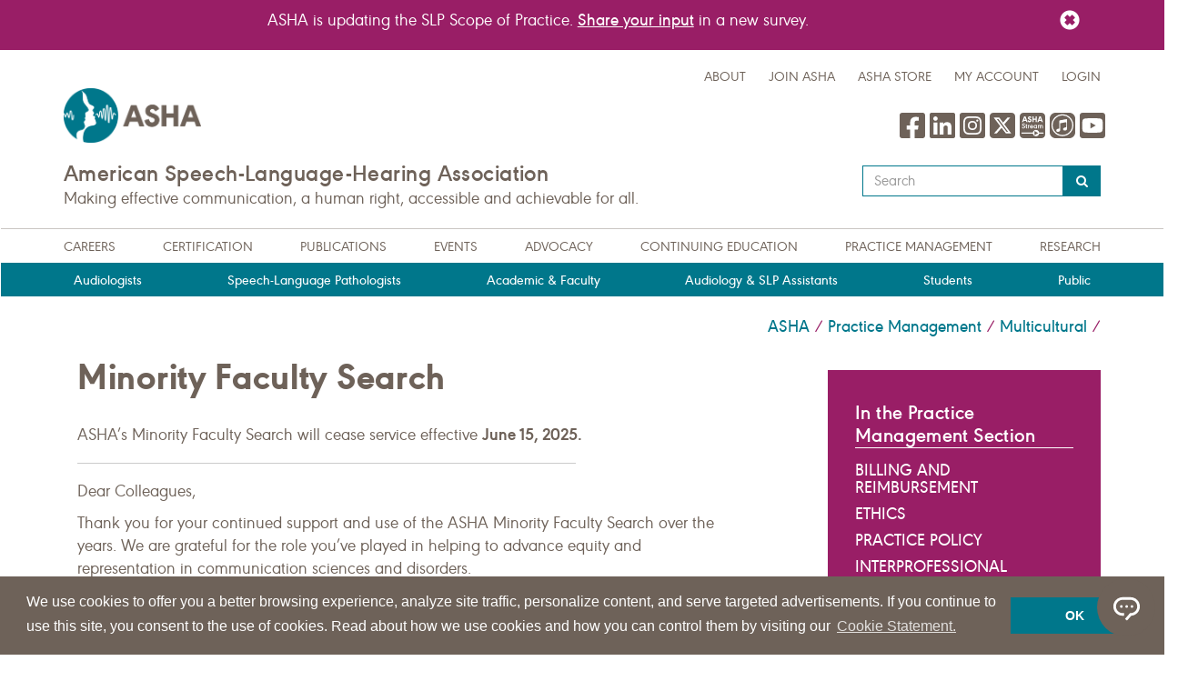

--- FILE ---
content_type: text/html; charset=utf-8
request_url: https://www.asha.org/practice/multicultural/minority-faculty-search/
body_size: 18527
content:

<!DOCTYPE html>
<html lang="en">
<head>
<meta charset="utf-8" /><meta http-equiv="X-UA-Compatible" content="IE=edge,chrome=1"><meta name="format-detection" content="telephone=no"><meta name="IE_RM_OFF" content="true"><meta name="viewport" content="width=device-width, initial-scale=1.0" />
<title>Minority Faculty Search</title><meta name="description" content="ASHA’s Minority Faculty Search will cease service effective June 15, 2025." />
<!--If not PROD, disable search engine from Indexing-->
 <meta name="robots" content="index,follow" />    
        <meta name="DC.format" content="text/html" />        <meta name="DC.publisher" content="American Speech-Language-Hearing Association" />    <meta name="DC.rights" content="Copyright American Speech-Language-Hearing Association" />                    <meta name="apple-itunes-app" content="app-id=663959976" />        <meta name="fb:app_id" content="26971470317" />    <meta name="article:publisher" content="https://www.facebook.com/asha.org" />    <meta name="msvalidate.01" content="EB03EF147E57D7C7F1D9ABE97B704A66" />    <meta name="og:description" content="ASHA’s Minority Faculty Search will cease service effective June 15, 2025." />    <meta name="og:image" content="https://www.asha.org/siteassets/logos/ASHA-logo-fb-share.png" />    <meta name="og:site_name" content="American Speech-Language-Hearing Association" />    <meta name="og:title" content="Minority Faculty Search" />    <meta name="og:type" content="website" />    <meta name="og:url" content="https://www.asha.org/practice/multicultural/minority-faculty-search/" />
 <meta name="twitter:card" content="summary" />    <meta name="twitter:creator" content="@ASHAWeb" />    <meta name="twitter:description" content="ASHA’s Minority Faculty Search will cease service effective June 15, 2025." />    <meta name="twitter:site" content="@ASHAWeb" />    <meta name="twitter:title" content="Minority Faculty Search" />
    <link rel="shortcut icon" href="/Static/themes/asha/favicons/favicon.ico" type="image/x-icon" />
    <link href="https://www.asha.org/practice/multicultural/minority-faculty-search/" rel="canonical" />
    
    <link rel="stylesheet" href="/Static/themes/asha/plugins/animate.css" />
    <link rel="stylesheet" href="/Static/themes/asha/plugins/line-icons/line-icons.css" />
    <link rel="stylesheet" href="/Static/themes/asha/plugins/font-awesome/css/font-awesome.min.css" />
    <link rel="stylesheet" href="/Static/themes/asha/plugins/flexslider/flexslider.css" />
    <link rel="stylesheet" href="/Static/themes/asha/plugins/parallax-slider/css/parallax-slider.css" />
    <link rel="stylesheet" href="/Static/themes/asha/plugins/owl-carousel/owl-carousel/owl.carousel.css" />
    <link rel="stylesheet" href="/Static/themes/asha/plugins/image-hover/css/img-hover.css" />
    <link href="/bundles/asha/css?v=FbAr-4uC_O7st4PWpN_rFmcmuYW_nkSojDWzNIolfVI1" rel="stylesheet"/>

    <link rel="stylesheet" href="/Static/themes/asha/css/custom2022.css" />
    <script src="/bundles/asha/js?v=tTzRr31Wi4Y-qPDmDAvIO8b-fVf61FnkZwbOP9nP2mk1"></script>

     
    <!-- Start VWO Async SmartCode -->
    <link rel="preconnect" href="https://dev.visualwebsiteoptimizer.com" />
    <script type='text/javascript' id='vwoCode'>
        window._vwo_code || (function () {
            var account_id = 756997,
                version = 2.1,
                settings_tolerance = 2000,
                hide_element = 'body',
                hide_element_style = 'opacity:0 !important;filter:alpha(opacity=0) !important;background:none !important',
                /* DO NOT EDIT BELOW THIS LINE */
                f = false, w = window, d = document, v = d.querySelector('#vwoCode'), cK = '_vwo_' + account_id + '_settings', cc = {}; try { var c = JSON.parse(localStorage.getItem('_vwo_' + account_id + '_config')); cc = c && typeof c === 'object' ? c : {} } catch (e) { } var stT = cc.stT === 'session' ? w.sessionStorage : w.localStorage; code = { use_existing_jquery: function () { return typeof use_existing_jquery !== 'undefined' ? use_existing_jquery : undefined }, library_tolerance: function () { return typeof library_tolerance !== 'undefined' ? library_tolerance : undefined }, settings_tolerance: function () { return cc.sT || settings_tolerance }, hide_element_style: function () { return '{' + (cc.hES || hide_element_style) + '}' }, hide_element: function () { if (performance.getEntriesByName('first-contentful-paint')[0]) { return '' } return typeof cc.hE === 'string' ? cc.hE : hide_element }, getVersion: function () { return version }, finish: function (e) { if (!f) { f = true; var t = d.getElementById('_vis_opt_path_hides'); if (t) t.parentNode.removeChild(t); if (e) (new Image).src = 'https://dev.visualwebsiteoptimizer.com/ee.gif?a=' + account_id + e } }, finished: function () { return f }, addScript: function (e) { var t = d.createElement('script'); t.type = 'text/javascript'; if (e.src) { t.src = e.src } else { t.text = e.text } d.getElementsByTagName('head')[0].appendChild(t) }, load: function (e, t) { var i = this.getSettings(), n = d.createElement('script'), r = this; t = t || {}; if (i) { n.textContent = i; d.getElementsByTagName('head')[0].appendChild(n); if (!w.VWO || VWO.caE) { stT.removeItem(cK); r.load(e) } } else { var o = new XMLHttpRequest; o.open('GET', e, true); o.withCredentials = !t.dSC; o.responseType = t.responseType || 'text'; o.onload = function () { if (t.onloadCb) { return t.onloadCb(o, e) } if (o.status === 200) { _vwo_code.addScript({ text: o.responseText }) } else { _vwo_code.finish('&e=loading_failure:' + e) } }; o.onerror = function () { if (t.onerrorCb) { return t.onerrorCb(e) } _vwo_code.finish('&e=loading_failure:' + e) }; o.send() } }, getSettings: function () { try { var e = stT.getItem(cK); if (!e) { return } e = JSON.parse(e); if (Date.now() > e.e) { stT.removeItem(cK); return } return e.s } catch (e) { return } }, init: function () { if (d.URL.indexOf('__vwo_disable__') > -1) return; var e = this.settings_tolerance(); w._vwo_settings_timer = setTimeout(function () { _vwo_code.finish(); stT.removeItem(cK) }, e); var t; if (this.hide_element() !== 'body') { t = d.createElement('style'); var i = this.hide_element(), n = i ? i + this.hide_element_style() : '', r = d.getElementsByTagName('head')[0]; t.setAttribute('id', '_vis_opt_path_hides'); v && t.setAttribute('nonce', v.nonce); t.setAttribute('type', 'text/css'); if (t.styleSheet) t.styleSheet.cssText = n; else t.appendChild(d.createTextNode(n)); r.appendChild(t) } else { t = d.getElementsByTagName('head')[0]; var n = d.createElement('div'); n.style.cssText = 'z-index: 2147483647 !important;position: fixed !important;left: 0 !important;top: 0 !important;width: 100% !important;height: 100% !important;background: white !important;'; n.setAttribute('id', '_vis_opt_path_hides'); n.classList.add('_vis_hide_layer'); t.parentNode.insertBefore(n, t.nextSibling) } var o = 'https://dev.visualwebsiteoptimizer.com/j.php?a=' + account_id + '&u=' + encodeURIComponent(d.URL) + '&vn=' + version; if (w.location.search.indexOf('_vwo_xhr') !== -1) { this.addScript({ src: o }) } else { this.load(o + '&x=true') } } }; w._vwo_code = code; code.init();
        })();
    </script>
    <!-- End VWO Async SmartCode -->
    <!-- Google Tag Manager -->
    <script>
        (function (w, d, s, l, i) {
            w[l] = w[l] || []; w[l].push({
                'gtm.start':
                    new Date().getTime(), event: 'gtm.js'
            }); var f = d.getElementsByTagName(s)[0],
                j = d.createElement(s), dl = l != 'dataLayer' ? '&l=' + l : ''; j.async = true; j.src =
                    'https://www.googletagmanager.com/gtm.js?id=' + i + dl; f.parentNode.insertBefore(j, f);
        })(window, document, 'script', 'dataLayer', 'GTM-5MTTF8');</script>
    <!--End Google Tag Manager -->
<script type="text/javascript">var appInsights=window.appInsights||function(config){function t(config){i[config]=function(){var t=arguments;i.queue.push(function(){i[config].apply(i,t)})}}var i={config:config},u=document,e=window,o="script",s="AuthenticatedUserContext",h="start",c="stop",l="Track",a=l+"Event",v=l+"Page",r,f;setTimeout(function(){var t=u.createElement(o);t.src=config.url||"https://js.monitor.azure.com/scripts/a/ai.0.js";u.getElementsByTagName(o)[0].parentNode.appendChild(t)});try{i.cookie=u.cookie}catch(y){}for(i.queue=[],r=["Event","Exception","Metric","PageView","Trace","Dependency"];r.length;)t("track"+r.pop());return t("set"+s),t("clear"+s),t(h+a),t(c+a),t(h+v),t(c+v),t("flush"),config.disableExceptionTracking||(r="onerror",t("_"+r),f=e[r],e[r]=function(config,t,u,e,o){var s=f&&f(config,t,u,e,o);return s!==!0&&i["_"+r](config,t,u,e,o),s}),i}({instrumentationKey:"d6383f77-0ec7-4108-887c-7a90b8f93232",sdkExtension:"a"});window.appInsights=appInsights;appInsights.queue&&appInsights.queue.length===0&&appInsights.trackPageView();</script></head>
<!--[if IE 7]> <body class="ie7"> <![endif]-->
<!--[if IE 8]>  <body class="ie8"> <![endif]-->
<!--[if IE 9]>  <body class="ie9"><![endif]-->
<!--[if IE 10]>  <body class="ie10"> <![endif]-->
<!--[if !IE]><!-->
<body>
    <!-- Google Tag Manager <noscript>-->
    <noscript><iframe src="//www.googletagmanager.com/ns.html?id=GTM-5MTTF8" height="0" width="0" style="display:none;visibility:hidden"></iframe></noscript>
    <!-- End Google Tag Manager <noscript>-->

    
    <noscript>
        <span class="alert alert-danger" role="alert">
            You do not have JavaScript Enabled on this browser. Please enable it in order to use the full functionality of our website.
        </span>
    </noscript>
    <div class="wrapper">
        


        <!--=== Header ===-->
<div class="header" id="header">

    <link rel="stylesheet" href="/Static/Themes/GlobalBanner.css"/>
    <script>
        function AddBannerToHeader(bannerId, themeColor, bannerBtnId, text) {
            var bannerString = ' <div class="container"> <div class="row"><span class="col-lg-11 col-md-11 col-sm-10 col-xs-10 bannertext">';
            bannerString += text;
            bannerString += '</span><span id="' + bannerBtnId + '" class="col-lg-1 col-md-1 col-sm-2 col-xs-2 bannerbtn"><i class="glyphicon glyphicon-remove-sign"></i></span></div></div>';
            var divBanner = document.createElement('div');
            divBanner.id = bannerId;
            divBanner.className = "row  pt-1 pb-1 " + themeColor;
            divBanner.innerHTML = bannerString;
            var headerDiv = document.getElementById('divGlobalBanner');
            headerDiv.append(divBanner);
        }
        function isTextDifferent(gbt, modelText) {
            var flag = (gbt !== null && (modelText !== null));
            if (flag) {
                flag = gbt.localeCompare(modelText) != 0;
            }
            return flag;
        }

    </script>
    <div id="divGlobalBanner">
            <script>
                    var gbtTextAreaTop = window.localStorage.getItem("gbttop");
                    var gbflagTop = window.localStorage.getItem("gbflagtop");
                    var modelTextAreaTop = ("\u003cp style=\"text-align: center;\"\u003eASHA is updating the SLP Scope of Practice. \u003cstrong\u003e\u003cspan style=\"text-decoration: underline;\"\u003e\u003ca title=\"https://www.surveymonkey.com/r/scopeslpinput26\" rel=\"noreferrer noopener\" aria-label=\"Link Share your input\" href=\"https://www.surveymonkey.com/r/ScopeSLPInput26\" target=\"_blank\"\u003eShare your input\u003c/a\u003e\u003c/span\u003e\u003c/strong\u003e in a new survey.\u003c/p\u003e");

                if (!false && (gbflagTop === null || gbflagTop === "" || (gbflagTop === "n" && (isTextDifferent(gbtTextAreaTop, modelTextAreaTop)))))
                {
                    window.localStorage.setItem("gbttop", modelTextAreaTop);
                    window.localStorage.setItem("gbflagtop", "");
                    var bgColor = "";
                    if("banner-bg-fuscia"!=null)
                        bgColor = "banner-bg-fuscia";
                    AddBannerToHeader("globalBannerTop", bgColor, "bannerBtnTop", modelTextAreaTop);
                }
            </script>
            </div>
    <script>
        $("#bannerBtnTop").click(function () {
            var myDate = new Date(); myDate.setDate(myDate.getDate() + 1); document.cookie = "gbflagtop = n;path=/;expires=" + myDate + "domain=" + window.location.hostname;
            window.localStorage.setItem("gbflagtop", "n");
            $("#globalBannerTop").remove();

            var myDate = new Date(); myDate.setDate(myDate.getDate() + 1); document.cookie = "gbflagbottom = n;path=/;expires=" + myDate + "domain=" + window.location.hostname;
            window.localStorage.setItem("gbflagbottom", "n");
            $("#globalBannerBottom").remove();
        });
    </script>

    <noindex>
        <!-- Topbar -->
        <div class="navbar navbar-default" role="navigation">
            <div>
                <div class="navbar-header container">
                    <div class="topbar hidden-print">
                        <!-- Topbar Navigation -->
                        <ul class="loginbar pull-right">
                            <li><a href="/about/" title="About ASHA">about</a></li>
                            <li class="topbar-devider"></li>
                            <li><a href="/members/join-asha/" title="Join ASHA">Join ASHA</a></li>
                            <li class="topbar-devider"></li>
                            <li>
                                <a href="https://apps.asha.org/eweb/olsdynamicpage.aspx?webcode=olsmainpage" class="link-cart" title="ASHA Store"><i class="cart"></i>ASHA Store</a>
                            </li>

                            <li class="topbar-devider"></li>
                            <li><a href="https://apps.asha.org/eweb/startpage.aspx" title="My Account" id="aMyAccount" runat="server">My Account</a></li>
                            <li class="topbar-devider"></li>
                                <li>
                                    <a href="https://apps.asha.org/eweb/ashalogin.aspx?site=ashacms&amp;webcode=aulogin&amp;endpoint=sso&amp;returnurl=https://www.asha.org/practice/multicultural/minority-faculty-search/" title="Login" id="LoginLink" runat="server">
                                        Login
                                    </a>
                                </li>
                            <li>
                            </li>
                            <li class="ie10Login loginname" style="display:none;"><span style="margin-left:20px;"></span></li>
                            <li class="topbar-devider ie10Login" style="display:none;"></li>
                            <li class="ie10Login" style="display:none;"><a href="https://apps.asha.org/eweb/ashalogin.aspx?site=ashacms&amp;webcode=aulogout">LOGOUT</a></li>
                        </ul>
                        <!-- End Topbar Navigation -->
                    </div>
                    <!-- End Topbar -->
                    <!-- Navbar -->
                    <button type="button" class="navbar-toggle hidden-print" data-toggle="collapse" data-target=".navbar-responsive-collapse">
                        <span class="sr-only">Toggle navigation</span>
                        <span class="fa fa-bars"></span>
                    </button>
                    <div class="row">
                        <a class="navbar-brand" href="/">
                            <img src="/link/33c379849e054875be60cb40471c9e65.aspx" alt="American Speech-Language-Hearing Association" />
                        </a>
                            <div class="pull-right hidden-xs hidden-sm" style="margin-top:40px;margin-right:10px;">
                                <div><div class="block  editorialblock  ">
<div >
    <div class="social"><a title="ASHA on Facebook" rel="noopener" href="https://www.facebook.com/asha.org" aria-hidden="true" target="_blank"> <svg xmlns="http://www.w3.org/2000/svg" height="32" width="28" viewbox="0 0 448 512"><path class="bg-hover" fill="#6e6259" d="M400 32H48A48 48 0 0 0 0 80v352a48 48 0 0 0 48 48h137.3V327.7h-63V256h63v-54.6c0-62.2 37-96.5 93.7-96.5 27.1 0 55.5 4.8 55.5 4.8v61h-31.3c-30.8 0-40.4 19.1-40.4 38.7V256h68.8l-11 71.7h-57.8V480H400a48 48 0 0 0 48-48V80a48 48 0 0 0 -48-48z"></path></svg> </a> <a title="ASHA on LinkedIn" rel="noopener" href="https://www.linkedin.com/company/the-american-speech-language-hearing-association-asha-" aria-hidden="true" target="_blank"> <svg xmlns="http://www.w3.org/2000/svg" height="32" width="28" viewbox="0 0 448 512"><path class="bg-hover" fill="#6e6259" d="M416 32H31.9C14.3 32 0 46.5 0 64.3v383.4C0 465.5 14.3 480 31.9 480H416c17.6 0 32-14.5 32-32.3V64.3c0-17.8-14.4-32.3-32-32.3zM135.4 416H69V202.2h66.5V416zm-33.2-243c-21.3 0-38.5-17.3-38.5-38.5S80.9 96 102.2 96c21.2 0 38.5 17.3 38.5 38.5 0 21.3-17.2 38.5-38.5 38.5zm282.1 243h-66.4V312c0-24.8-.5-56.7-34.5-56.7-34.6 0-39.9 27-39.9 54.9V416h-66.4V202.2h63.7v29.2h.9c8.9-16.8 30.6-34.5 62.9-34.5 67.2 0 79.7 44.3 79.7 101.9V416z"></path></svg> </a> <a title="ASHA on Instagram" rel="noopener" href="https://instagram.com/ashaweb/" aria-hidden="true" target="_blank"> <svg xmlns="http://www.w3.org/2000/svg" height="32" width="28" viewbox="0 0 448 512"><path class="bg-hover" fill="#6e6259" d="M224 202.7A53.3 53.3 0 1 0 277.4 256 53.4 53.4 0 0 0 224 202.7zm124.7-41a54 54 0 0 0 -30.4-30.4c-21-8.3-71-6.4-94.3-6.4s-73.3-1.9-94.3 6.4a54 54 0 0 0 -30.4 30.4c-8.3 21-6.4 71.1-6.4 94.3S91 329.3 99.3 350.3a54 54 0 0 0 30.4 30.4c21 8.3 71 6.4 94.3 6.4s73.2 1.9 94.3-6.4a54 54 0 0 0 30.4-30.4c8.4-21 6.4-71.1 6.4-94.3S357.1 182.7 348.8 161.7zM224 338a82 82 0 1 1 82-82A81.9 81.9 0 0 1 224 338zm85.4-148.3a19.1 19.1 0 1 1 19.1-19.1A19.1 19.1 0 0 1 309.4 189.7zM400 32H48A48 48 0 0 0 0 80V432a48 48 0 0 0 48 48H400a48 48 0 0 0 48-48V80A48 48 0 0 0 400 32zM382.9 322c-1.3 25.6-7.1 48.3-25.9 67s-41.4 24.6-67 25.9c-26.4 1.5-105.6 1.5-132 0-25.6-1.3-48.3-7.2-67-25.9s-24.6-41.4-25.9-67c-1.5-26.4-1.5-105.6 0-132 1.3-25.6 7.1-48.3 25.9-67s41.5-24.6 67-25.8c26.4-1.5 105.6-1.5 132 0 25.6 1.3 48.3 7.2 67 25.9s24.6 41.4 25.9 67.1C384.4 216.4 384.4 295.6 382.9 322z"></path></svg> </a> <a title="ASHA on X" rel="noopener" href="https://twitter.com/ashaweb" aria-hidden="true" target="_blank"> <svg xmlns="http://www.w3.org/2000/svg" height="32" width="28" viewbox="0 0 448 512"><path class="bg-hover" fill="#6e6259" d="M64 32C28.7 32 0 60.7 0 96V416c0 35.3 28.7 64 64 64H384c35.3 0 64-28.7 64-64V96c0-35.3-28.7-64-64-64H64zm297.1 84L257.3 234.6 379.4 396H283.8L209 298.1 123.3 396H75.8l111-126.9L69.7 116h98l67.7 89.5L313.6 116h47.5zM323.3 367.6L153.4 142.9H125.1L296.9 367.6h26.3z"></path></svg> </a><a title="ASHA video channel" rel="noopener" href="https://stream.asha.org/home" aria-hidden="true" target="_blank"> <svg id="Layer_2" xmlns="http://www.w3.org/2000/svg" viewbox="0 0 138.8 138.8" height="32" width="28"><g id="Layer_1-2"><path class="bg-hover" d="M20.2,0h98.4c11.1,0,20.2,9.1,20.2,20.2v98.4c0,11.1-9.1,20.2-20.2,20.2H20.2c-11.1,0-20.2-9.1-20.2-20.2V20.2C0,9.1,9.1,0,20.2,0Z" fill="#6e6259" stroke-width="0"></path><path d="M25.6,64.6c-1.6-2.4-2.7-3.2-4.6-3.2s-4.1,1.6-4.1,3.8,1.1,2.6,3.5,3.5l2.6,1c4.5,1.7,6.6,4.1,6.6,7.5s-4,8.6-9,8.6-5.3-1.2-6.9-3.2c-1-1.3-1.5-2.5-2-4.6l4.1-1.1.2.7c.7,2.9,2.2,4.3,4.7,4.3s4.7-2,4.7-4.6-1.1-2.9-4.2-4l-2.5-.9c-4-1.5-5.9-3.9-5.9-7.1s3.6-7.7,8.4-7.7,5.8,1.5,7.9,5l-3.4,2.2Z" fill="#fff" stroke-width="0"></path><path d="M40.6,70.9h-2.8v8.7c0,1.5.4,2.2,1.2,2.2s.9,0,1.9-.4v3.8c-1,.3-1.8.4-2.4.4-3,0-4.7-2.2-4.7-6v-8.7h-2v-3.7h2v-4l4.1-1.6v5.6h2.8v3.7Z" fill="#fff" stroke-width="0"></path><path d="M48.4,67.2v1.5c1.5-1.3,2.3-1.5,3.9-1.5s.8,0,1.5,0v3.6c-.8,0-1,0-1.4,0-1.5,0-2.7.6-3.3,1.6-.5.9-.7,2-.7,4.2v8.7h-4.1v-18h4.1Z" fill="#fff" stroke-width="0"></path><path d="M59.7,77.8c.5,2.8,2.4,4.4,5.1,4.4s3.6-.9,4.6-2.3c0,0,0-.2.2-.3,0,0,0-.2.2-.3l3.5,1.5c-2,3.4-4.8,5.1-8.4,5.1-5.3,0-9.2-4.1-9.2-9.6s4-9.6,9-9.6,8.8,4.2,8.8,10v1.1h-13.6ZM69.3,74.6c-.7-2.9-2.4-4.4-4.8-4.4s-4.3,1.6-4.8,4.4h9.6Z" fill="#fff" stroke-width="0"></path><path d="M90.7,85.2v-1.5c-1.9,1.5-3.6,2.1-5.5,2.1-5,0-9.2-4.4-9.2-9.6s4.2-9.6,9.1-9.6,3.6.7,5.6,2.1v-1.5h4.1v18h-4.1ZM80.1,76.1c0,3.5,2.2,6,5.4,6s5.3-2.4,5.3-5.9-2.2-5.9-5.2-5.9-5.5,2.4-5.5,5.9Z" fill="#fff" stroke-width="0"></path><path d="M103.6,68.5c1.2-1.3,2.6-1.9,4.3-1.9s3.6.8,5.1,2.4c1.5-1.7,3.3-2.4,5.6-2.4s5.4,1.3,6.7,3.7c.8,1.3,1.1,2.8,1.1,5.2v9.7h-4.1v-9.4c0-2-.2-3.1-.7-4-.5-.9-1.5-1.5-2.8-1.5s-2.6.7-3.1,1.7c-.5.9-.7,2-.7,4.2v9h-4.1v-9.4c0-2-.2-3.1-.7-4-.5-.9-1.6-1.5-2.9-1.5s-2.6.7-3.2,1.7c-.5.9-.7,2-.7,4.2v9h-4.1v-18h4.1v1.3Z" fill="#fff" stroke-width="0"></path><path d="M22,44.3l-2.3,6.8h-7.2l11.5-30.7h7.8l11.5,30.7h-7.2l-2.3-6.8h-11.6ZM27.8,27.6l-3.6,10.4h7.2l-3.6-10.4Z" fill="#fff" stroke-width="0"></path><path d="M59,29.3c-1.8-2.9-2.6-3.5-4.5-3.5s-3.3,1.3-3.3,3,1,2,3.1,2.7l2.8,1.1c5.4,2,7.8,4.8,7.8,9s-4.8,10.2-10.9,10.2-6.5-1.4-8.4-3.8c-1.2-1.6-1.9-3.1-2.5-5.8l6.7-1.8v.4c0,0,.3.7.3.7.6,2.7,1.9,3.9,4,3.9s4-1.7,4-3.8-1-2.2-3.8-3.3l-2.7-1c-4.8-1.8-7.1-4.6-7.1-8.5s4.4-9.3,10.3-9.3,7.3,1.8,9.9,6.2l-5.6,3.5Z" fill="#fff" stroke-width="0"></path><path d="M76.1,32.4h10.5v-12h6.8v30.7h-6.8v-12.4h-10.5v12.4h-6.8v-30.7h6.8v12Z" fill="#fff" stroke-width="0"></path><path d="M105.2,44.3l-2.3,6.8h-7.2l11.5-30.7h7.8l11.5,30.7h-7.2l-2.3-6.8h-11.6ZM111,27.6l-3.6,10.4h7.2l-3.6-10.4Z" fill="#fff" stroke-width="0"></path><path d="M127,107.8h-21.2c-1.4-8.1-8.5-14.4-17.1-14.4s-15.7,6.2-17.1,14.4H11.9c-1.7,0-3,1.3-3,3s1.3,3,3,3h59.8c1.4,8.1,8.5,14.4,17.1,14.4s15.7-6.2,17.1-14.4h21.2c1.7,0,3-1.3,3-3s-1.3-3-3-3Z" fill="#fff" stroke-width="0"></path><path d="M81.1,120.5v-19.4c0-.7.8-1.2,1.4-.8,5.7,3.2,10.9,6.4,16.7,9.6s.6,1.3,0,1.7c-5.7,3.3-11,6.5-16.7,9.8-.6.4-1.4,0-1.4-.8Z" fill="#6e6259" stroke-width="0"></path></g></svg> </a> <a class="" title="ASHA Voices on Apple Podcasts" rel="noopener" href="https://podcasts.apple.com/us/podcast/asha-voices/id1478037013" target="_blank"><svg xmlns="http://www.w3.org/2000/svg" height="32" width="28" viewbox="0 0 448 512"><path class="bg-hover" fill="#6e6259" d="M223.6 80.3C129 80.3 52.5 157 52.5 251.5S129 422.8 223.6 422.8s171.2-76.7 171.2-171.2c0-94.6-76.7-171.3-171.2-171.3zm79.4 240c-3.2 13.6-13.5 21.2-27.3 23.8-12.1 2.2-22.2 2.8-31.9-5-11.8-10-12-26.4-1.4-36.8 8.4-8 20.3-9.6 38-12.8 3-.5 5.6-1.2 7.7-3.7 3.2-3.6 2.2-2 2.2-80.8 0-5.6-2.7-7.1-8.4-6.1-4 .7-91.9 17.1-91.9 17.1-5 1.1-6.7 2.6-6.7 8.3 0 116.1 .5 110.8-1.2 118.5-2.1 9-7.6 15.8-14.9 19.6-8.3 4.6-23.4 6.6-31.4 5.2-21.4-4-28.9-28.7-14.4-42.9 8.4-8 20.3-9.6 38-12.8 3-.5 5.6-1.2 7.7-3.7 5-5.7 .9-127 2.6-133.7 .4-2.6 1.5-4.8 3.5-6.4 2.1-1.7 5.8-2.7 6.7-2.7 101-19 113.3-21.4 115.1-21.4 5.7-.4 9 3 9 8.7-.1 170.6 .4 161.4-1 167.6zM345.2 32H102.8C45.9 32 0 77.9 0 134.8v242.4C0 434.1 45.9 480 102.8 480h242.4c57 0 102.8-45.9 102.8-102.8V134.8C448 77.9 402.1 32 345.2 32zM223.6 444c-106.3 0-192.5-86.2-192.5-192.5S117.3 59 223.6 59s192.5 86.2 192.5 192.5S329.9 444 223.6 444z"></path></svg></a> <a title="ASHA on YouTube" rel="noopener" href="https://www.youtube.com/user/ASHAWeb" aria-hidden="true" target="_blank"> <svg xmlns="http://www.w3.org/2000/svg" height="32" width="28" viewbox="0 0 448 512"><path class="bg-hover" fill="#6e6259" d="M186.8 202.1l95.2 54.1-95.2 54.1V202.1zM448 80v352c0 26.5-21.5 48-48 48H48c-26.5 0-48-21.5-48-48V80c0-26.5 21.5-48 48-48h352c26.5 0 48 21.5 48 48zm-42 176.3s0-59.6-7.6-88.2c-4.2-15.8-16.5-28.2-32.2-32.4C337.9 128 224 128 224 128s-113.9 0-142.2 7.7c-15.7 4.2-28 16.6-32.2 32.4-7.6 28.5-7.6 88.2-7.6 88.2s0 59.6 7.6 88.2c4.2 15.8 16.5 27.7 32.2 31.9C110.1 384 224 384 224 384s113.9 0 142.2-7.7c15.7-4.2 28-16.1 32.2-31.9 7.6-28.5 7.6-88.1 7.6-88.1z"></path></svg> </a></div>
</div>
</div></div>
                            </div>
                    </div>
                    <div class="row">
                        <div class="col-md-9 col-sm-12">
                            <h3>American Speech-Language-Hearing Association</h3>
                            Making effective communication, a human right, accessible and achievable for all.
                        </div>

                        <div class="col-md-3 col-sm-12 col-xs-12 pull-right mt-1">
                            <div class="search-open">
            <div class="input-group">
                <label class="sr-only" for="textfield">Type your search query here</label>
                <input name="textfield" type="text" class="form-control" placeholder="Search" id="textfield" alt="Search Textbox" onfocus="SearchFocused();" onblur="SearchBlurred();" title="ASHA Search Textbox" />
                <span class="input-group-btn">
                    <button class="btn-u btn-blue" type="button" id="searchButton" title="Search Button" name="searchButton" onclick="return SearchClick();">
                        <i class="fa fa-search"></i>
                    </button>
                </span>
            </div>

<script type="text/javascript">
    var searchBoxHasFocus = false;
    $(document).ready(function () {
        $(".close-search").click(function(){
            $('.nav-item a').fadeToggle(300);
        });
        $("#textfield").on("keypress", function (e) {
            var keycode = (event.keyCode ? event.keyCode : event.which);
            if (keycode == '13') {
                $("#searchButton").click();
                return false;
            }
        });
        $("#searchTextModal").on("keypress", function (e) {
            var keycode = (event.keyCode ? event.keyCode : event.which);
            if (keycode == '13') {
                $("#searchButtonModal").click();
                return false;
            }
        });
    });
    function SearchClickModal() {
        var textfield = document.getElementById('searchTextModal');
        var searchUrl = ReadSearchUrlFromConfig();
        if (trim(textfield.value).length > 0) {
            window.location = searchUrl + HandleSpecialCharacters(textfield.value);
            return false;
        }
        else {
            textfield.value = "";
            textfield.select();
            return false;
        }
    }
    function SearchClick() {
        var textfield = document.getElementById('textfield');
        var searchUrl = ReadSearchUrlFromConfig();
        if (trim(textfield.value).length > 0) {
            window.location = searchUrl + HandleSpecialCharacters(textfield.value);
            return false;
        }
        else {
            textfield.value = "";
            textfield.select();
            return false;
        }
    }
    // Replace ampersands
    function HandleAmpersand(value) {
        return value.replace(/&/g, "%26");
    }
    //replace plus sign
    function HandlePlusSign(value) {
        return value.replace(/\+/g, "%2B");
    }
    function HandleSpecialCharacters(value) {
        var val = HandleAmpersand(value);
        val = HandlePlusSign(val);
        return val;
    }
    function ReadSearchUrlFromConfig() {
        var searchUrl = 'https://find.asha.org/asha#q=';
        return searchUrl
    }
    // Removes leading whitespaces
    function LTrim(value) {
        var re = /\s*((\S+\s*)*)/;
        return value.replace(re, "$1");
    }
    // Removes ending whitespaces
    function RTrim(value) {
        var re = /((\s*\S+)*)\s*/;
        return value.replace(re, "$1");
    }
    // Removes leading and ending whitespaces
    function trim(value) {
        return LTrim(RTrim(value));
    }
    function SearchFocused() {
        searchBoxHasFocus = true;
    }
    function SearchBlurred() {
        searchBoxHasFocus = false;
    }
</script></div>
                        </div>
                    </div>

                </div>
                <div class="collapse navbar-collapse navbar-responsive-collapse" role="navigation" id="navbar">
                    <ul class="nav navbar-nav hidden-print container">
                        <li><a href="/careers/" title="Careers" style="display: block;">Careers</a></li>
                        <li><a href="/certification/" title="Certification" style="display: block;">Certification</a></li>
                        <li><a href="/publications/" title="Publications" style="display: block;">Publications</a></li>
                        <li><a href="/events/" title="Events" style="display: block;">Events</a></li>
                        <li><a href="/advocacy/" title="Advocacy" style="display: block;">Advocacy</a></li>
                        <li><a href="/ce/" title="Continuing Education" style="display: block;">Continuing Education</a></li>
                        <li><a href="/practice/" title="Practice Management" style="display: block;">Practice Management</a></li>
                        <li><a href="/research/" title="Research" style="display: block;">Research</a></li>
                    </ul>

                    <div class="navbar-navsub">
                        <ul class="nav navbar-navsub hidden-print container">
                            <li><a href="/aud/" title="Audiologists" style="display: block;">Audiologists</a></li>
                            <li><a href="/slp/" title="Speech-Language Pathologists" style="display: block;">Speech-Language Pathologists</a></li>
                            <li><a href="/academic/" title="Academic &amp; Faculty" style="display: block;">Academic &amp; Faculty</a></li>
                            <li><a href="/assistants-certification-program/" title="Audiology & SLP Assistants" style="display: block;">Audiology &amp; SLP Assistants</a></li>
                            <li><a href="/students/" title="Students" style="display: block;">Students</a></li>
                            <li><a href="/public/" title="Public" style="display: block;">Public</a></li>

                        </ul>
                    </div>

                            <script>
                                $('.navbar-nav .search').click(function () {
                                    $('.navbar-nav > li > a').fadeToggle(300);
                                    $('.search-open').fadeToggle(300);
                                    $('.search-open').toggleClass('expanded');
                                });

                                $("#navBarButton").click(function () { $("#navbar").toggle(); $("#navbar").toggleClass("in"); });

                           </script>

                </div>
            </div>
        </div><!--/navbar-collapse-->
    </noindex>
</div>
<noindex><div></div></noindex>
        <!--=== End Header ===-->



        
<!--LEFT COLUMN -->
<noindex>
    <div id="divBreadcrumbs" class="breadcrumbs">
        <div id="breadcrumbs" class="container">
            <span class="pull-right breadcrumb" style=" color:White;">


            <a href="/">ASHA</a>
            <span class="divider">/</span>
            <a href="/practice/">Practice Management</a>            <span class="divider">/</span>
<a href="/practice/multicultural/">Multicultural</a>            <span class="divider">/</span>


            </span>
        </div>
    </div>
</noindex>
<div class="container content">
    <div class="row" id="divTwoColumn">
        <!--Left Column-->
        <div >
            
<div class="container">
    <div class="col-lg-8 col-md-8 col-sm-12 col-xs-12">
        <h1>Minority Faculty Search</h1>
        <div>
            <p>ASHA&rsquo;s Minority Faculty Search will cease service effective <strong>June 15, 2025.&nbsp;</strong></p>
<hr width="75%" />
<p>Dear Colleagues,</p>
<p>Thank you for your continued support and use of the ASHA Minority Faculty Search over the years. We are grateful for the role you&rsquo;ve played in helping to advance equity and representation in communication sciences and disorders.&nbsp;</p>
<p>We&rsquo;re writing to let you know that this service will be discontinued as of <strong>June 15, 2025.</strong></p>
<p>This decision was not made lightly. Due to recent executive orders surrounding diversity, equity, and inclusion (DEI) programs, we will cease offering this service because it would be unlawful to continue to do so.&nbsp;</p>
<p>While this service is ending, our commitment to supporting a diverse and inclusive academic and professional community remains strong. We will continue to explore new ways to advance this mission in ways that are sustainable and responsive to the current landscape.&nbsp;</p>
<p>Please seek other advertising opportunities via the career portal or reach out to Eli McLean at <a href="mailto:emclean@asha.org">emclean@asha.org</a> for more information.&nbsp;</p>
<p>Thank you again for your partnership and dedication.</p>
<h2>Contact</h2>
<p>Melanie Johnson at 301-296-8681 or e-mail <a href="mailto:mjohnson@asha.org">mjohnson@asha.org</a>.</p>
        </div>
    </div>
    <noindex>
        <div class="col-lg-4 col-md-4 col-sm-5 col-xs-12 sidebar sidebar-fixed-300  hidden-print">

<div><div class="block  editorialblock  ">
<div >
    <div class="nav-menu">
<div class="panel panel-primary decoration-box decoration-box-2 margin-bottom-30">
<div class="panel-body">
<h4 style="color: white; border-bottom: 1px solid white;">In the Practice Management Section</h4>
<ul class="list-unstyled text-uppercase">
<li><a href="/practice/reimbursement/">Billing and Reimbursement</a></li>
<li><a href="/practice/ethics/">Ethics</a></li>
<li><a href="/policy/">Practice Policy</a></li>
<li><a href="/practice/ipe-ipp/">Interprofessional Education / Interprofessional Practice</a></li>
<li><a href="/practice/marketing/">Promote Your Services</a></li>
<li><a href="/practice/multicultural/">Multicultural Resources</a></li>
</ul>
</div>
</div>
</div>
</div>
</div><div class="block  editorialblock  ">
<div >
    <div class="ad-box margin-bottom-30"><!-- Practice Management  300 x 250 [async] -->
<script type="text/javascript">if (!window.AdButler){(function(){var s = document.createElement("script"); s.async = true; s.type = "text/javascript";s.src = 'https://servedbyadbutler.com/app.js';var n = document.getElementsByTagName("script")[0]; n.parentNode.insertBefore(s, n);}());}</script>
<script type="text/javascript">
var AdButler = AdButler || {}; AdButler.ads = AdButler.ads || [];
var abkw = window.abkw || '';
var plc517763 = window.plc517763 || 0;
document.write('<'+'div id="placement_517763_'+plc517763+'"></'+'div>');
AdButler.ads.push({handler: function(opt){ AdButler.register(181430, 517763, [300,250], 'placement_517763_'+opt.place, opt); }, opt: { place: plc517763++, keywords: abkw, domain: 'servedbyadbutler.com', click:'CLICK_MACRO_PLACEHOLDER' }});
</script>
<ul class="list-unstyled list-inline alignright">
<li><a id="ctl00_ctl00_ContentPlaceHolder1_aAdDisclaimer" href="/sitehelp/advertising-disclaimer/">Advertising Disclaimer</a></li>
<li><a href="https://marketing.asha.org/">Advertise with us</a></li>
</ul>
</div>
</div>
</div></div>
            <!--Global right column content-->
        </div>
    </noindex>
</div> 
        </div>
        <!--END Left Column-->
</div>
</div>
    <div class="container content">
        <div><div class="block  editorialblock  ">
<div >
    <div class="headline hidden-print" style="margin-bottom: 0px !important;">
<h2 class="title-blue">ASHA Corporate Partners</h2>
</div>
<div class="ad-box hidden-print" style="padding-bottom: 20px;">
<ul class="list-unstyled list-inline" style="margin-left: 1px;">
<li><a href="/about/marketing/partners/">Become A Corporate Partner</a></li>
<li><a href="/sitehelp/corporate-sponsorship-faq/">Policies</a></li>
</ul>
</div>
</div>
</div><div class="block  carouselblock  ">
<div class="arrow-down"></div>
                <div class="carousel1 slider-featured-employers my-3 py-4 hidden-print ">
<div>

    
        <a role="presentation" tabindex="-1" href="/about/marketing/partners/stepping-stones-group/" class="img">
            <img class="img bg-img teaserimg" src="/siteassets/corporate-partners/stepping-stones-horiz-logo-200-62.png" width="" height="" alt="Stepping Stones Group"  style=""/>
        </a>
        </div>

<div>

    
        <a role="presentation" tabindex="-1" href="/about/marketing/partners/speech-pathology-group/" class="img">
            <img class="img bg-img teaserimg" src="/siteassets/corporate-partners/spg-scroll-v2.png" width="" height="" alt="Speech Pathology Group"  style=""/>
        </a>
        </div>

<div>

    
        <a role="presentation" tabindex="-1" href="/about/marketing/partners/simplepractice/" class="img">
            <img class="img bg-img teaserimg" src="/siteassets/corporate-partners/simplepractice-300-62.jpg" width="" height="" alt="SimplePractice"  style=""/>
        </a>
        </div>

<div>

    
        <a role="presentation" tabindex="-1" href="/about/marketing/partners/parapharma-tech/" class="img">
            <img class="img bg-img teaserimg" src="/siteassets/corporate-partners/parapharma-tech-scroll.png" width="" height="" alt="Parapharma Tech"  style=""/>
        </a>
        </div>

<div>

    
        <a role="presentation" tabindex="-1" href="/about/marketing/partners/presence/" class="img">
            <img class="img bg-img teaserimg" src="/siteassets/corporate-partners/presence-scroll.png" width="" height="" alt="Presence"  style=""/>
        </a>
        </div>

<div>

    
        <a role="presentation" tabindex="-1" href="/about/marketing/partners/amn-healthcare/" class="img">
            <img class="img bg-img teaserimg" src="/siteassets/corporate-partners/amn-healthcare-200-62.jpg" width="" height="" alt="AMN Healthcare"  style=""/>
        </a>
        </div>

<div>

    
        <a role="presentation" tabindex="-1" href="/about/marketing/partners/plural-publishing/" class="img">
            <img class="img bg-img teaserimg" src="/siteassets/corporate-partners/plural-scroll.png" width="" height="" alt="Plural Publishing"  style=""/>
        </a>
        </div>

<div>

    
        <a role="presentation" tabindex="-1" href="/about/marketing/partners/northern-speech-services/" class="img">
            <img class="img bg-img teaserimg" src="/siteassets/corporate-partners/nss-scroll.png" width="" height="" alt="Northern Speech Services (NSS)"  style=""/>
        </a>
        </div>

<div>

    
        <a role="presentation" tabindex="-1" href="/about/marketing/partners/amba/" class="img">
            <img class="img bg-img teaserimg" src="/siteassets/corporate-partners/amba-200-62.png" width="" height="" alt="AMBA"  style=""/>
        </a>
        </div>

<div>

    
        <a role="presentation" tabindex="-1" href="/about/marketing/partners/encompass-health/" class="img">
            <img class="img bg-img teaserimg" src="/siteassets/corporate-partners/encompass-health-scroll.png" width="" height="" alt="Encompass Health"  style=""/>
        </a>
        </div>

<div>

    
        <a role="presentation" tabindex="-1" href="/about/marketing/partners/Ambiki/" class="img">
            <img class="img bg-img teaserimg" src="/siteassets/corporate-partners/ambiki-200-62.png" width="" height="" alt="Ambiki"  style=""/>
        </a>
        </div>

<div>

    
        <a role="presentation" tabindex="-1" href="/about/marketing/partners/fusion-by-ensora-health/" class="img">
            <img class="img bg-img teaserimg" src="/siteassets/corporate-partners/fusion-by-ensora-health-200-62.jpg" width="" height="" alt="Fusion by Ensora Health"  style=""/>
        </a>
        </div>

                </div>

</div><div class="block  editorialblock  ">
<div >
    <div class="hidden-print">
<div class="hidden-print">
<div data-bind="47944b47-ab4f-11ea-b3d6-0610d74d64fc" data-org=""><!-- Start of Talkdesk Code V2 -->
<script>
      var webchat;
      (function(window, document, node, props, configs) {
        if (window.TalkdeskChatSDK) {
          console.error("TalkdeskChatSDK already included");
          return;
        }
        var divContainer = document.createElement("div");
divContainer.id = node;
        document.body.appendChild(divContainer);
var src = "https://talkdeskchatsdk.talkdeskapp.com/talkdeskchatsdk.js";
        var script = document.createElement("script");
        var firstScriptTag = document.getElementsByTagName("script")[0];
        script.type = "text/javascript";
        script.charset = "UTF-8";
script.id = "tdwebchatscript";
        script.src = src;
        script.async = true;
        firstScriptTag.parentNode.insertBefore(script, firstScriptTag);
        script.onload = function() {
          webchat = TalkdeskChatSDK(node, props);
          webchat.init(configs);
          /*
           * Send custom data from your website to TalkDesk!
           * If you would like to do it, you need to remove the following commented code and
           * modify the webchat.setContextParam parameters to pass in the data you need.
           */
           /*function setContext() {
             webchat.setContextParam({ "var1": "value1", "var2": "value2", "var3": 100 })
           }
           // Send data when the chat conversation is initiated
           webchat.onConversationStart = function() {
             setContext()
           }
           // Send data when the chat widget is open
           webchat.onOpenWebchat = function() {
             setContext()
           }*/
        };
      })(
        window,
        document,
        "tdWebchat",
        { touchpointId: "9f4588b72c864dd2a55f890ca93f862e", accountId: "", region: "td-us-1" },
        { enableValidation: false, enableEmoji: true, enableUserInput: true, enableAttachments: true
		
		,styles:{"chatThemeColor":"#6E6259",
                     "chatHoverThemeColor":"#6E6259" ,
                     "userBackgroundColor":"#00778B",
                     "avatarBorderColor":"#D7D2CB",
                     "avatorForgroundColor":"#00778B",
                     "avatarBackgroundColor":"#D7D2CB", 
                     "userAnchorTextColor":"#6E6259", 
                     "userAnchorTextColorVisited":"#ACA39A",
                    "userBackgroundColor":"#fcfcfb",
                    "userTextColor":"#333333",                    
                     "botAnchorTextColor":"#6E6259",
                    "botAnchorTextColorVisited":"#ACA39A",
                    "botBackgroundColor":"#f4f3f1",
                    "startChatButtonBoardColor":"#00778B",
                    "startChatButtonBackgroundColor":"#00778B",
                     "startChatButtonBorderColor":"#00778B",
                      "startChatButtonHoverBorderColor":"#00BDD1",
                      "startChatButtonHoverBackgroundColor":"#00BDD1",
                     "startChatButtonTextColor":"#ffffff",
                     "chatTitle":"Action Center Chat",
                     "chatSubtitle":" ",
                      "chatTitleIcon":"https://prd-cdn-talkdesk.talkdesk.com/cdn-assets/latest/talkdesk/product/app-icons/virtual-agent.svg",
                     "welcomeMessageBackgroundColor":"#6E6259",
                     "replyBackgroundColor":"#6E6259"
     }
		 }
      );
    </script>
<!-- End of Talkdesk Code V2 --></div>
</div>
</div>
</div>
</div></div>
    </div>
<noindex>
    <!--=== Footer ===-->
    <div class="footer hidden-print">
        <div class="container">
            <div class="row">
                <div class="col-md-4 col-sm-12">
                    <!-- About -->
                    <div class="headline"><h2>About ASHA</h2></div>
                    <p>The American Speech-Language-Hearing Association (ASHA) is the national professional, scientific, and credentialing association for 241,000 members, certificate holders, and affiliates who are audiologists; speech-language pathologists; speech, language, and hearing scientists; audiology and speech-language pathology assistants; and students.</p>
<p><a class="link" title="Read more about ASHA" href="/about/">Read more</a></p>
                    <!-- End About -->
                <ul class="footer-list">
                    <li><a href="/about/all-asha-websites/" class="link">All ASHA Websites</a></li>
                    <li><a href="/careers/asha-jobs/" class="link">Work at ASHA</a></li>
                    <li><a href="https://marketing.asha.org/" class="link">Marketing Solutions</a></li>
                </ul>
                </div><!--/col-md-4-->
                <div class="col-md-4  col-sm-12">
                    <!-- Information For -->
                    <div class="headline"><h2>Information For</h2></div>
                    <ul class="footer-list">
                        <li><a href="/aud/" class="link">Audiologists</a></li>
                        <li><a href="/slp/" class="link">Speech-Language Pathologists</a></li>
                        <li><a href="/academic/" class="link">Academic &amp; Faculty</a></li>
                        <li><a href="/assistants-certification-program/" class="link">Audiology &amp; SLP Assistants</a></li>
                        <li><a href="/students/" class="link">Students</a></li>
                        <li><a href="/public/" class="link">Public</a></li>
                    </ul>
                    <!-- End Information For -->
                    <!-- Information For -->
                    <div class="headline"><h2>Get Involved</h2></div>
                    <ul class="footer-list">
                        <li><a href="https://community.asha.org/home" class="link">ASHA Community</a></li>
                        <li><a href="/students/mentoring/" class="link">Become a Mentor</a></li>
                        <li><a href="/about/governance/become-a-volunteer/" class="link">Become a Volunteer</a></li>
                        
                    </ul>
                    <!-- End Information For -->
                </div><!--/col-md-4-->
                <div class="col-md-4  col-sm-12">

                    <!-- Contact Us -->
                    <div class="headline"><h2>Connect With ASHA</h2></div>
                    <p>
                        <b>American Speech-Language-Hearing Association</b><br />
                        2200 Research Blvd., Rockville, MD 20850<br />
                        Members: 800-498-2071<br />
                        Non-Member: 800-638-8255<br />
                        </p><p><a class="link" href="/about/contacts/">MORE WAYS TO CONNECT</a> <br />
                    </p>
                    <address class="md-margin-bottom-40">
                        <a class="link" href="/form/contact-asha/">E-mail the Action Center</a> <br />
                        <a href="/form/board-of-directors-feedback/">Provide Feedback to the Board of Directors</a>
                    </address>
                    <!-- End Contact Us -->
                    <!-- Information For -->
                    <div class="headline"><h2>Media Resources</h2></div>
                    <ul class="footer-list">
                        <li><a href="/about/press-room/" class="link">Press Room</a></li>
                        <li><a href="mailto:pr@asha.org" class="link">Press Queries </a></li>
                    </ul>
                    <!-- End Information For -->
                </div><!--/col-md-4-->
            </div>
        </div>
    </div><!--/footer-->
    <!--=== End Footer ===-->
    <!--=== Copyright ===-->
    <div class="copyright">
        <div class="container">
            <div class="row">
                <div class="col-md-6 col-sm-8">
                    <p>
                        <span class="hidden-print"><a href="/sitehelp/">Site Help </a> | <a href="/topicindex/">A&#8211;Z Topic Index</a> | <a href="/sitehelp/privacy-statement/">Privacy Statement</a> | <a href="/sitehelp/terms_of_use/">Terms of Use</a></span> <br />
                        <a class="copyright-link" href="/sitehelp/copyright/">&copy; 1997-<span id="sYear"></span> American Speech-Language-Hearing Association</a>
                    </p>
                </div>
                <div class="col-md-6 col-sm-8 text-right  hidden-print">
                    <a href="/"><span style="display:none;">American Speech-Language-Hearing Association</span>
                        <svg height="60" fill="#fff" xmlns="http://www.w3.org/2000/svg" xmlns:xlink="http://www.w3.org/1999/xlink" version="1.1" id="Layer_2" x="0px" y="0px" viewBox="0 0 391 125.4" style="enable-background:new 0 0 391 125.4;" xml:space="preserve">
                        <path class="st0" d="M141.8,65.8h-2.2l5.9-15.5h2.6l5.9,15.5h-2.2l-1.6-4.2h-6.9L141.8,65.8z M149.5,59.7l-2.7-7.3l-2.7,7.3H149.5z   M157.4,56.4c0.7-0.9,1.6-1.3,2.7-1.3c1.2,0,2.2,0.5,3,1.6c0.9-1.1,1.9-1.6,3.3-1.6c1.6,0,3,0.8,3.7,2.1c0.4,0.7,0.6,1.6,0.6,3v5.5  h-2v-5.4c0-1.2-0.1-1.8-0.4-2.4s-1-1-1.8-1c-0.9,0-1.7,0.4-2,1.1c-0.3,0.6-0.4,1.2-0.4,2.5v5.1h-2v-5.4c0-1.2-0.1-1.8-0.4-2.4  s-1-1-1.8-1c-0.9,0-1.7,0.4-2,1.1c-0.3,0.6-0.4,1.2-0.4,2.5v5.1h-2v-10h2v0.9H157.4z M174.9,61.4c0.3,1.8,1.5,2.9,3.2,2.9  c1.2,0,2.3-0.6,2.8-1.5c0.1-0.2,0.1-0.2,0.2-0.3l1.7,0.7c-1.1,1.9-2.7,2.8-4.7,2.8c-2.9,0-5.2-2.3-5.2-5.5c0-3,2.2-5.4,5.1-5.4  s5,2.4,5,5.6c0,0.1,0,0.1,0,0.6L174.9,61.4L174.9,61.4z M180.9,59.8c-0.3-1.8-1.4-2.9-3-2.9s-2.7,1.1-3,2.9H180.9z M187,55.5v1  c1-0.8,1.4-1,2.5-1c0.2,0,0.4,0,0.7,0v1.8c-0.3,0-0.4,0-0.6,0c-1,0-1.7,0.4-2.1,1c-0.3,0.6-0.4,1.2-0.4,2.5v5h-2V55.5H187z   M194.1,52c0,0.7-0.6,1.3-1.3,1.3c-0.7,0-1.3-0.6-1.3-1.3c0-0.7,0.6-1.3,1.3-1.3S194.1,51.3,194.1,52z M193.8,65.8h-2V55.5h2V65.8z   M204,58.4c-0.9-1-1.6-1.4-2.7-1.4c-2,0-3.4,1.5-3.4,3.6c0,2.2,1.4,3.7,3.4,3.7c1.1,0,1.9-0.4,2.8-1.5l1.3,1.3  c-1.3,1.4-2.5,1.9-4.1,1.9c-3.1,0-5.4-2.4-5.4-5.5s2.3-5.4,5.4-5.4c1.6,0,2.8,0.6,4.1,1.9L204,58.4z M214.8,65.8v-1.1  c-1.3,1-2.2,1.4-3.3,1.4c-2.9,0-5.2-2.4-5.2-5.5s2.3-5.4,5.2-5.4c1.2,0,2,0.4,3.3,1.4v-1.1h2v10.3H214.8z M208.2,60.6  c0,2.1,1.4,3.6,3.3,3.6s3.3-1.5,3.3-3.7c0-2.1-1.3-3.6-3.2-3.6C209.5,57,208.2,58.4,208.2,60.6z M221.5,55.5v1  c0.7-0.8,1.7-1.3,2.8-1.3c1.5,0,2.9,0.8,3.6,2c0.4,0.7,0.6,1.7,0.6,3.1v5.5h-2v-5.4c0-1.2-0.1-1.8-0.4-2.3c-0.3-0.6-1.1-1-2-1  c-1,0-1.9,0.4-2.2,1.1c-0.3,0.6-0.4,1.2-0.4,2.4v5.2h-2V55.5H221.5z M149.6,37.3l-2,5.9h-7.3l10.6-28.5h7.8l10.6,28.5h-7.4l-2-5.9  H149.6z M154.7,22.2l-2.9,8.7h5.9L154.7,22.2z M183.8,23.5c-1.6-2.5-2.3-3.1-3.7-3.1c-1.6,0-2.8,1-2.8,2.4c0,0.8,0.9,1.5,2.6,2.2  l2.6,1c5,1.9,7.4,4.5,7.4,8.4c0,5.4-4.5,9.6-10.3,9.6c-3.9,0-7.3-1.9-9-5c-0.6-1.1-0.9-2.1-1.4-4l6.8-1.8c0.3,1.4,0.6,2.1,0.9,2.7  c0.5,1.1,1.5,1.7,2.7,1.7c1.8,0,3.3-1.4,3.3-3.1c0-1.1-0.9-1.8-3.3-2.7l-2.4-0.9c-4.5-1.7-6.7-4.4-6.7-8.1c0-5,4.2-8.8,9.8-8.8  c4.1,0,6.9,1.7,9.4,5.9L183.8,23.5z M208.4,25.6V14.8h7v28.5h-7V32.1h-8.8v11.2h-7V14.8h7v10.8H208.4z M226.8,37.3l-2,5.9h-7.3  l10.6-28.5h7.8l10.6,28.5h-7.4l-2-5.9H226.8z M231.9,22.2l-2.9,8.7h5.9L231.9,22.2z M147.4,76.5c-0.9-1.3-1.6-1.8-2.8-1.8  c-1.4,0-2.6,1-2.6,2.4c0,0.9,0.7,1.7,2.1,2.2l1.5,0.6c2.5,1,3.7,2.3,3.7,4.2c0,2.7-2.2,4.8-5,4.8c-2.6,0-4.3-1.5-4.9-4.2l2-0.5  c0.2,0.8,0.3,1,0.5,1.4c0.5,0.9,1.4,1.4,2.5,1.4c1.6,0,2.9-1.3,2.9-2.8c0-1.1-0.7-1.8-2.5-2.5l-1.4-0.6c-2.2-0.8-3.3-2.1-3.3-3.9  c0-2.5,2-4.3,4.7-4.3c1.9,0,3.2,0.8,4.3,2.6L147.4,76.5z M153.8,78.3v1.1c1.3-1,2.2-1.4,3.3-1.4c2.9,0,5.2,2.4,5.2,5.5  s-2.3,5.4-5.2,5.4c-1.2,0-2-0.4-3.3-1.4V94h-2V78.3H153.8z M153.8,83.4c0,2.1,1.3,3.6,3.2,3.6c2,0,3.4-1.5,3.4-3.7  c0-2.1-1.4-3.6-3.3-3.6C155.1,79.8,153.8,81.3,153.8,83.4z M165.8,84.2c0.3,1.8,1.5,2.9,3.2,2.9c1.2,0,2.3-0.6,2.8-1.5  c0.1-0.2,0.1-0.2,0.2-0.3l1.7,0.7c-1.1,1.9-2.7,2.8-4.7,2.8c-2.9,0-5.2-2.3-5.2-5.5c0-3,2.2-5.4,5.1-5.4s5,2.4,5,5.6  c0,0.1,0,0.1,0,0.6L165.8,84.2L165.8,84.2z M171.8,82.6c-0.3-1.8-1.4-2.9-3-2.9s-2.7,1.1-3,2.9H171.8z M177.3,84.2  c0.3,1.8,1.5,2.9,3.2,2.9c1.2,0,2.3-0.6,2.8-1.5c0.1-0.2,0.1-0.2,0.2-0.3l1.7,0.7c-1.1,1.9-2.7,2.8-4.7,2.8c-2.9,0-5.2-2.3-5.2-5.5  c0-3,2.2-5.4,5.1-5.4s5,2.4,5,5.6c0,0.1,0,0.1,0,0.6L177.3,84.2L177.3,84.2z M183.3,82.6c-0.3-1.8-1.4-2.9-3-2.9s-2.7,1.1-3,2.9  H183.3z M194.9,81.1c-0.9-1-1.6-1.4-2.7-1.4c-2,0-3.4,1.5-3.4,3.6c0,2.2,1.4,3.7,3.4,3.7c1.1,0,1.9-0.4,2.8-1.5l1.3,1.3  c-1.3,1.4-2.5,1.9-4.1,1.9c-3.1,0-5.4-2.4-5.4-5.5s2.3-5.4,5.4-5.4c1.6,0,2.8,0.6,4.1,1.9L194.9,81.1z M200,73.1v6.1  c0.7-0.8,1.7-1.3,2.8-1.3c1.5,0,2.9,0.8,3.6,2c0.4,0.7,0.6,1.7,0.6,3.1v5.5h-2v-5.4c0-1.2-0.1-1.8-0.4-2.3c-0.3-0.6-1.1-1-2-1  c-1,0-1.9,0.4-2.2,1.1c-0.3,0.6-0.4,1.2-0.4,2.4v5.2h-2V73L200,73.1L200,73.1z M213.8,80.4v1.8H209v-1.8H213.8z M218.4,86.6h5.9v1.9  h-8V73h2.1V86.6z M233.6,88.5v-1.1c-1.3,1-2.2,1.4-3.3,1.4c-2.9,0-5.2-2.4-5.2-5.5s2.3-5.4,5.2-5.4c1.2,0,2,0.4,3.3,1.4v-1.1h2v10.3  H233.6z M227,83.4c0,2.1,1.4,3.6,3.3,3.6s3.3-1.5,3.3-3.7c0-2.1-1.3-3.6-3.2-3.6C228.4,79.8,227,81.2,227,83.4z M240.4,78.3v1  c0.7-0.8,1.7-1.3,2.8-1.3c1.5,0,2.9,0.8,3.6,2c0.4,0.7,0.6,1.7,0.6,3.1v5.5h-2v-5.4c0-1.2-0.1-1.8-0.4-2.3c-0.3-0.6-1.1-1-2-1  c-1,0-1.9,0.4-2.2,1.1c-0.3,0.6-0.4,1.2-0.4,2.4v5.2h-2V78.3L240.4,78.3L240.4,78.3z M260.1,88.7c0,3.3-2.2,5.5-5.4,5.5  c-1.5,0-2.9-0.5-3.9-1.4c-0.2-0.2-0.4-0.4-0.9-1l1.3-1.3l0.1,0.1c0.6,0.8,0.8,0.9,1.2,1.1c0.6,0.4,1.4,0.6,2.2,0.6  c2.2,0,3.5-1.4,3.5-3.7v-1.3c-1,1-2.1,1.4-3.3,1.4c-2.9,0-5.3-2.4-5.3-5.5s2.3-5.4,5.3-5.4c1.3,0,2.3,0.5,3.3,1.4v-1.1h2v10.6H260.1  z M251.5,83.4c0,2.1,1.4,3.6,3.3,3.6c1.9,0,3.3-1.5,3.3-3.7c0-2.1-1.3-3.6-3.2-3.6C252.8,79.8,251.5,81.2,251.5,83.4z M269.9,88.5  v-1c-0.7,0.8-1.7,1.3-2.8,1.3c-1.5,0-2.9-0.8-3.6-2c-0.4-0.7-0.6-1.7-0.6-3.1v-5.5h2v5.4c0,1.2,0.1,1.8,0.4,2.3c0.3,0.6,1.1,1,2,1  c1,0,1.9-0.4,2.2-1.1c0.3-0.6,0.4-1.2,0.4-2.5v-5.1h2v10.3H269.9z M282.6,88.5v-1.1c-1.3,1-2.2,1.4-3.3,1.4c-2.9,0-5.2-2.4-5.2-5.5  s2.3-5.4,5.2-5.4c1.2,0,2,0.4,3.3,1.4v-1.1h2v10.3H282.6z M276,83.4c0,2.1,1.4,3.6,3.3,3.6c1.9,0,3.3-1.5,3.3-3.7  c0-2.1-1.3-3.6-3.2-3.6C277.4,79.8,276,81.2,276,83.4z M297.3,88.7c0,3.3-2.2,5.5-5.4,5.5c-1.5,0-2.9-0.5-3.9-1.4  c-0.2-0.2-0.4-0.4-0.9-1l1.3-1.3l0.1,0.1c0.6,0.8,0.8,0.9,1.2,1.1c0.6,0.4,1.4,0.6,2.2,0.6c2.2,0,3.5-1.4,3.5-3.7v-1.3  c-1,1-2.1,1.4-3.3,1.4c-2.9,0-5.3-2.4-5.3-5.5s2.3-5.4,5.3-5.4c1.3,0,2.3,0.5,3.3,1.4v-1.1h2v10.6H297.3z M288.7,83.4  c0,2.1,1.4,3.6,3.3,3.6c1.9,0,3.3-1.5,3.3-3.7c0-2.1-1.3-3.6-3.2-3.6C290,79.8,288.7,81.2,288.7,83.4z M301.5,84.2  c0.3,1.8,1.5,2.9,3.2,2.9c1.2,0,2.3-0.6,2.8-1.5c0.1-0.2,0.1-0.2,0.2-0.3l1.7,0.7c-1.1,1.9-2.7,2.8-4.7,2.8c-2.9,0-5.2-2.3-5.2-5.5  c0-3,2.2-5.4,5.1-5.4c2.9,0,5,2.4,5,5.6c0,0.1,0,0.1,0,0.6L301.5,84.2L301.5,84.2z M307.5,82.6c-0.3-1.8-1.4-2.9-3-2.9  c-1.6,0-2.7,1.1-3,2.9H307.5z M316.3,80.4v1.8h-4.8v-1.8H316.3z M320.8,73.1v6.7h7.4v-6.7h2.1v15.4h-2.1v-6.9h-7.4v6.9h-2.1V73h2.1  V73.1z M334.8,84.2c0.3,1.8,1.5,2.9,3.2,2.9c1.2,0,2.3-0.6,2.8-1.5c0.1-0.2,0.1-0.2,0.2-0.3l1.7,0.7c-1.1,1.9-2.7,2.8-4.7,2.8  c-2.9,0-5.2-2.3-5.2-5.5c0-3,2.2-5.4,5.1-5.4c2.9,0,5,2.4,5,5.6c0,0.1,0,0.1,0,0.6L334.8,84.2L334.8,84.2z M340.9,82.6  c-0.3-1.8-1.4-2.9-3-2.9s-2.7,1.1-3,2.9H340.9z M352.9,88.5v-1.1c-1.3,1-2.2,1.4-3.3,1.4c-2.9,0-5.2-2.4-5.2-5.5s2.3-5.4,5.2-5.4  c1.2,0,2,0.4,3.3,1.4v-1.1h2v10.3H352.9z M346.3,83.4c0,2.1,1.4,3.6,3.3,3.6s3.3-1.5,3.3-3.7c0-2.1-1.3-3.6-3.2-3.6  C347.7,79.8,346.3,81.2,346.3,83.4z M359.7,78.3v1c1-0.8,1.4-1,2.5-1c0.2,0,0.4,0,0.7,0v1.8c-0.3,0-0.4,0-0.6,0c-1,0-1.7,0.4-2.1,1  c-0.3,0.6-0.4,1.2-0.4,2.5v5h-2V78.3H359.7z M366.7,74.8c0,0.7-0.6,1.3-1.3,1.3s-1.3-0.6-1.3-1.3c0-0.7,0.6-1.3,1.3-1.3  S366.7,74.1,366.7,74.8z M366.4,88.5h-2V78.2h2V88.5z M371.2,78.3v1c0.7-0.8,1.7-1.3,2.8-1.3c1.5,0,2.9,0.8,3.6,2  c0.4,0.7,0.6,1.7,0.6,3.1v5.5h-2v-5.4c0-1.2-0.1-1.8-0.4-2.3c-0.3-0.6-1.1-1-2-1c-1,0-1.9,0.4-2.2,1.1c-0.3,0.6-0.4,1.2-0.4,2.4v5.2  h-2V78.3L371.2,78.3L371.2,78.3z M390.9,88.7c0,3.3-2.2,5.5-5.4,5.5c-1.5,0-2.9-0.5-3.9-1.4c-0.2-0.2-0.4-0.4-0.9-1l1.3-1.3l0.1,0.1  c0.6,0.8,0.8,0.9,1.2,1.1c0.6,0.4,1.4,0.6,2.2,0.6c2.2,0,3.5-1.4,3.5-3.7v-1.3c-1,1-2.1,1.4-3.3,1.4c-2.9,0-5.3-2.4-5.3-5.5  s2.3-5.4,5.3-5.4c1.3,0,2.3,0.5,3.3,1.4v-1.1h2L390.9,88.7L390.9,88.7z M382.3,83.4c0,2.1,1.4,3.6,3.3,3.6c1.9,0,3.3-1.5,3.3-3.7  c0-2.1-1.3-3.6-3.2-3.6C383.6,79.8,382.3,81.2,382.3,83.4z M141.8,111.3h-2.2l5.9-15.5h2.6l5.9,15.5h-2.2l-1.6-4.2h-6.9L141.8,111.3  z M149.5,105.2l-2.7-7.3l-2.7,7.3H149.5z M156.3,108.1c0.6,1.3,1.2,1.7,2.1,1.7c1,0,1.6-0.6,1.6-1.5c0-0.7-0.3-0.9-1.6-1.4l-1.1-0.4  c-1.5-0.6-2.2-1.5-2.2-2.7c0-1.7,1.5-3.1,3.4-3.1c1.4,0,2.5,0.6,3.2,2.1l-1.6,0.8c-0.5-0.8-1-1.1-1.7-1.1c-0.9,0-1.5,0.5-1.5,1.2  s0.2,0.9,1.6,1.4l1,0.4c1.7,0.6,2.4,1.5,2.4,2.7c0,1.9-1.6,3.4-3.7,3.4c-1.8,0-3-0.9-3.7-2.8L156.3,108.1z M165,108.1  c0.6,1.3,1.2,1.7,2.1,1.7c1,0,1.6-0.6,1.6-1.5c0-0.7-0.3-0.9-1.6-1.4l-1.1-0.4c-1.5-0.6-2.2-1.5-2.2-2.7c0-1.7,1.5-3.1,3.4-3.1  c1.4,0,2.5,0.6,3.2,2.1l-1.6,0.8c-0.5-0.8-1-1.1-1.7-1.1c-0.9,0-1.5,0.5-1.5,1.2s0.2,0.9,1.6,1.4l1,0.4c1.7,0.6,2.4,1.5,2.4,2.7  c0,1.9-1.6,3.4-3.7,3.4c-1.8,0-3-0.9-3.7-2.8L165,108.1z M182.9,106.2c0,3.1-2.3,5.5-5.4,5.5c-3,0-5.4-2.4-5.4-5.5  c0-3,2.4-5.4,5.5-5.4C180.5,100.7,182.9,103.2,182.9,106.2z M174.2,106.2c0,2.1,1.4,3.6,3.4,3.6s3.4-1.5,3.4-3.7  c0-2.1-1.4-3.6-3.3-3.6C175.5,102.5,174.2,104,174.2,106.2z M192.5,103.9c-0.9-1-1.6-1.4-2.7-1.4c-2,0-3.4,1.5-3.4,3.6  c0,2.2,1.4,3.7,3.4,3.7c1.1,0,1.9-0.4,2.8-1.5l1.3,1.3c-1.3,1.4-2.5,1.9-4.1,1.9c-3.1,0-5.4-2.4-5.4-5.5s2.3-5.4,5.4-5.4  c1.6,0,2.8,0.6,4.1,1.9L192.5,103.9z M198,97.6c0,0.7-0.6,1.3-1.3,1.3c-0.7,0-1.3-0.6-1.3-1.3c0-0.7,0.6-1.3,1.3-1.3  C197.4,96.2,198,96.8,198,97.6z M197.7,111.3h-2V101h2V111.3z M208.4,111.3v-1.1c-1.3,1-2.2,1.4-3.3,1.4c-2.9,0-5.2-2.4-5.2-5.5  s2.3-5.4,5.2-5.4c1.2,0,2,0.4,3.3,1.4V101h2v10.3L208.4,111.3L208.4,111.3z M201.8,106.2c0,2.1,1.4,3.6,3.3,3.6s3.3-1.5,3.3-3.7  c0-2.1-1.3-3.6-3.2-3.6C203.2,102.5,201.8,104,201.8,106.2z M217.1,102.8h-1.6v5.3c0,1,0.3,1.5,0.9,1.5c0.3,0,0.5,0,0.9-0.2v1.8  c-0.5,0.1-0.8,0.2-1.2,0.2c-1.6,0-2.6-1.2-2.6-3.3v-5.3h-1.1V101h1.1v-2.4l2-0.8v3.1h1.6L217.1,102.8L217.1,102.8z M221.5,97.6  c0,0.7-0.6,1.3-1.3,1.3c-0.7,0-1.3-0.6-1.3-1.3c0-0.7,0.6-1.3,1.3-1.3C220.9,96.2,221.5,96.8,221.5,97.6z M221.1,111.3h-2V101h2  V111.3z M234,106.2c0,3.1-2.3,5.5-5.4,5.5c-3,0-5.4-2.4-5.4-5.5c0-3,2.4-5.4,5.5-5.4C231.6,100.7,234,103.2,234,106.2z M225.2,106.2  c0,2.1,1.4,3.6,3.4,3.6s3.4-1.5,3.4-3.7c0-2.1-1.4-3.6-3.3-3.6C226.6,102.5,225.2,104,225.2,106.2z M238.1,101v1  c0.7-0.8,1.7-1.3,2.8-1.3c1.5,0,2.9,0.8,3.6,2c0.4,0.7,0.6,1.7,0.6,3.1v5.5h-2v-5.4c0-1.2-0.1-1.8-0.4-2.3c-0.3-0.6-1.1-1-2-1  c-1,0-1.9,0.4-2.2,1.1c-0.3,0.6-0.4,1.2-0.4,2.4v5.2h-2V101L238.1,101L238.1,101z M59.4,86.4C63,85,67,85.1,70.6,83.8  c0.9-0.3,1.7-0.7,2.4-1.3c1.2-1.1,1.5-2.7,1.4-4.3c-0.2-2.1-1-5.1-2.2-6.8c-0.3-0.5-0.7-0.9-0.8-1.5c0-0.4,0.1-0.8,0.3-1.1  c0.5-1.2,1-2.7,0.2-3.7c-1-1.5-3.9-0.8-4.1-2.8c-0.1-0.7,0.2-1.4,0.7-2c1.5-1.9,2.1-2.8,0.5-5s-3.6-3.6-1.3-6.5  c0.6-0.7,1.3-1.3,1.8-2.1c0.5-0.7,0.9-1.7,0.7-2.6c-0.2-0.6-0.7-1.2-1.2-1.6c-1.9-1.6-4.3-2.4-6.4-3.5c-4.2-2.1-5.4-5.4-6.7-9.7  c-1.5-5-2.2-10.3-5.6-14.4c-2-2.4-4.6-4.4-7.1-6.3L40,6.8l0,0c0,0,3.5,2.2,4.4,6.1c0.9,3.9,0.7,8.9,0.9,15.2  c0.3,7.9,12.2,16.8,12.4,21.6c0.2,6-7.4,3.5-7.4,9c0,1.6,0.6,4,0.7,5.7c0.1,1.8-1.3,4.4-3,3.9c1.5,0.4,2.6,2.2,2.4,3.7  c-0.2,1.7-2,2.6-2.7,4.1c-1,2.1,0.8,4.4,1.4,6.4c1.5,5-0.2,9.6-5.4,11.5c-4.6,1.7-8.8,1.3-11.5,6.7c-2.2,4.3-0.3,11.5,0.5,14.2  c4.3,2.5,9,4.5,14,5.9c-1.1-2.9-1.2-6.1-1.2-9.2C45.5,101.6,49.2,90.3,59.4,86.4z M102.6,79.5c-1.5,0-1.7-0.9-2.3-14.6  c-0.1-1.8-0.1-3.5-0.2-5.1C99.9,55,99.4,46,98.8,42.4c-0.6,3.3-1,10.8-1.2,14.8c-0.1,1.4-0.1,2.9-0.2,4.4  c-0.5,11.5-0.8,12.8-2.3,12.8s-1.8-1.8-2.2-10.1c-0.1-1.2-0.1-2.4-0.2-3.4c-0.4-6-0.8-9.9-1.3-11.6c-0.3,1.3-0.7,4-1.2,9.6  c-0.1,0.7-0.1,1.4-0.2,2.2c-0.6,7.6-0.8,9.3-2.3,9.3s-1.8-2.1-2.3-7.1c-0.1-0.6-0.1-1.2-0.2-1.7c-0.5-4.4-0.9-6.4-1.2-7.3  c-0.3,0.8-0.8,2.4-1.2,5.7c-0.8,6-1.2,7-2.2,7.3h-0.1h-0.1c-1.4,0-1.9-1.9-2.4-4.1c-0.2-1-0.8-3.2-1.3-3.2c-0.3,0.1-0.9,0.9-1.3,1.7  c-0.2,0.5-0.8,0.7-1.3,0.5s-0.7-0.8-0.5-1.3c0.3-0.7,1.4-2.9,3.1-2.9c2,0,2.6,2.4,3.2,4.7c0.1,0.3,0.2,0.7,0.3,1.2  c0.3-1.4,0.5-3.3,0.6-4.2c1.1-8,2.5-8,3.2-8c1.5,0,2.3,1.4,3.2,9.6c0.1,0.5,0.1,1.1,0.2,1.8c0.1,0.6,0.1,1.3,0.2,2  c0.1-1.4,0.3-3,0.3-4.1c0.1-0.8,0.1-1.5,0.2-2.2c0.9-10.6,1.6-12.3,3.2-12.3s2.3,1.2,3.2,14.4c0.1,1,0.1,2.2,0.2,3.4  c0.1,0.9,0.1,2,0.2,3.1c0.1-1.9,0.2-4,0.3-5.8c0.1-1.5,0.1-3,0.2-4.4c0.9-16.5,1.4-18.1,3.2-18.1c1.9,0,2.3,1.8,3.2,20.7  c0.1,1.6,0.1,3.3,0.2,5.1c0.1,2,0.2,4.2,0.3,6.3c0.1-1.5,0.1-3,0.2-4.2c0.1-1.6,0.1-3.1,0.2-4.5c0.4-6.9,0.7-11.3,1.1-14  c0.3-2.2,0.7-4.1,2.1-4.1c1.5,0,2.3,1.3,3.2,13.8c0.1,0.7,0.1,1.5,0.2,2.2c0.1,1.8,0.3,4.2,0.5,6.1c0-0.3,0.1-0.6,0.1-0.8  c0.1-0.5,0.1-1,0.2-1.4c0.7-4.7,1.1-7.5,3.2-7.5c1.7,0,2.5,1.4,3.1,2.3c0.1,0.2,0.5,0.8,0.6,0.9c0.6,0,1,0.5,1,1c0,0.6-0.4,1-1,1  c-1.3,0-1.9-1-2.4-1.9c-0.5-0.8-0.8-1.2-1.3-1.3c-0.5,0.5-1,3.7-1.3,5.8c-0.1,0.4-0.1,0.9-0.2,1.4c-0.4,3.3-0.6,5.5-2.2,5.5  c-1.4,0-1.7-1.3-2.4-10.9c-0.1-0.8-0.1-1.5-0.2-2.2c-0.5-6.1-0.9-9.2-1.2-10.7c-0.4,2.3-0.9,7.3-1.3,14.9c-0.1,1.4-0.1,2.9-0.2,4.5  C104.3,78.2,104.1,79.5,102.6,79.5z M3.9,62.6c0.1,0.3,0.2,0.7,0.3,1.1c0.3,1.4,0.7,3.1,2.3,3.1c1.4,0,1.8-1.8,2.4-3.8  C9,62.7,9,62.5,9.1,62.2c0.2-0.7,0.7-2.5,1.2-3.3c0.3,0.6,0.7,1.7,1.1,3.5l0.1,0.5c0.7,3.2,1.3,5.5,2.9,5.5c1.3,0,1.7-1.4,2.6-8  c0.3-2.5,0.8-5.7,1.3-6.7c0.3,0.7,0.8,2.5,1.2,7.7c0,0.4,0.1,0.8,0.1,1.4c0.5,8.3,1,10.3,2.7,10.3c1.8,0,2.5-2.5,3.1-10.2  c0-0.3,0-0.6,0.1-0.8c0.1-0.6-0.4-1-0.9-1.1c-0.6-0.1-1,0.4-1.1,0.9c0,0.2,0,0.5-0.1,0.8c-0.3,4.3-0.7,6.4-1,7.5  c-0.4-2-0.7-6-0.8-7.6c0-0.6-0.1-1.1-0.1-1.5c-0.6-7.3-1.4-9.8-3.2-9.8c-2.2,0-2.6,3.1-3.3,8.7c-0.1,1.1-0.5,3.7-0.8,5.3  c-0.3-1-0.6-2.3-0.7-2.9l-0.1-0.6c-1.1-5.4-2.4-5.4-2.9-5.4c-1.8,0-2.6,2.7-3.3,5c-0.1,0.3-0.1,0.5-0.2,0.8  c-0.1,0.5-0.3,1.2-0.5,1.8c-0.1-0.3-0.2-0.7-0.3-1c-0.1-0.4-0.2-0.8-0.3-1.2c-0.1-0.2-0.2-0.5-0.2-0.7c-0.5-1.8-1.2-4-2.9-4.1  c-0.1,0.7-0.1,1.4-0.2,2c0.4,0.3,0.9,1.9,1.1,2.6C3.8,62,3.9,62.3,3.9,62.6z M62.7,2.5c33.3,0,60.2,27,60.2,60.2s-27,60.2-60.2,60.2  S2.5,95.9,2.5,62.7S29.5,2.5,62.7,2.5 M62.7,0C28.1,0,0,28.1,0,62.7s28.1,62.7,62.7,62.7s62.7-28.1,62.7-62.7S97.3,0,62.7,0L62.7,0z  " />

                      </svg>

                    </a>
                </div>
            </div>
        </div>
    </div><!--/copyright-->
    <!--=== End Copyright ===-->
</noindex>
<script type="text/javascript">var d = new Date(); document.getElementById("sYear").innerHTML = d.getFullYear();</script>
        <script type="text/javascript" src="https://dl.episerver.net/13.6.1/epi-util/find.js"></script>
<script type="text/javascript">
if(typeof FindApi === 'function'){var api = new FindApi();api.setApplicationUrl('/');api.setServiceApiBaseUrl('/find_v2/');api.processEventFromCurrentUri();api.bindWindowEvents();api.bindAClickEvent();api.sendBufferedEvents();}
</script>

    </div><!--/wrapper-->
    <script type="text/javascript" src="/Static/themes/associates/js/career/plugins.js"></script>
    <script type="text/javascript" src="/Static/themes/associates/js/career/app.js"></script>
    <script src="/bundles/asha/bottom-js?v=MmOt-yY7_ERTzZrMKrMPfEQ4G_whdesbTR8KgfZp4q41"></script>

    <script type="text/javascript">
        jQuery(document).ready(function () {
            App.init();
            //        App.initSliders();
            $("#carousel-1").flexisel({
                visibleItems: 5,
                animationSpeed: 2000,
                autoPlaySpeed: 2000,
                enableResponsiveBreakpoints: true,
                autoPlay: true,
                responsiveBreakpoints: {
                    portrait: {
                        changePoint: 480,
                        visibleItems: 1
                    },
                    landscape: {
                        changePoint: 640,
                        visibleItems: 2
                    },
                    tablet: {
                        changePoint: 768,
                        visibleItems: 3
                    }
                }
            });
            $("#highlight-carousel").flexisel({
                visibleItems: 3,
                animationSpeed: 500,
                autoPlaySpeed: 5000,
                enableResponsiveBreakpoints: true,
                autoPlay: true,
                responsiveBreakpoints: {
                    portrait: {
                        changePoint: 480,
                        visibleItems: 1
                    },
                    landscape: {
                        changePoint: 640,
                        visibleItems: 2
                    },
                    tablet: {
                        changePoint: 768,
                        visibleItems: 3
                    }
                }
            });
        });

    </script>
    <!--[if lt IE 9]>
        <script src="/static/ashatheme/plugins/respond.js"></script>
        <script src="/static/ashatheme/plugins/html5shiv.js"></script>
    <![endif]-->
<script>
     //image objects
    var imageEls = document.getElementsByTagName("img");
    //Iterating
    for (var i = 0; i < imageEls.length; i++) {
         imageEls[i].title = imageEls[i].alt; 
     }
</script>
</body>
</html>


--- FILE ---
content_type: application/x-javascript
request_url: https://www.asha.org/Static/themes/associates/js/career/app.js
body_size: 1440
content:
function getWindowDimensions() { winH = Math.max(document.documentElement.clientHeight, window.innerHeight || 0), winW = Math.max(document.documentElement.clientWidth, window.innerWidth || 0) } !function (global) { "use strict"; global.console || (global.console = {}); for (var prop, method, con = global.console, dummy = function () { }, properties = ["memory"], methods = "assert,clear,count,debug,dir,dirxml,error,exception,group,groupCollapsed,groupEnd,info,log,markTimeline,profile,profiles,profileEnd,show,table,time,timeEnd,timeline,timelineEnd,timeStamp,trace,warn".split(",") ; prop = properties.pop() ;) con[prop] || (con[prop] = {}); for (; method = methods.pop() ;) "function" != typeof con[method] && (con[method] = dummy) }("undefined" == typeof window ? this : window); var $document = $(document), $body = $("body"), $window = $(window), winH = 0, winW = 0; jQuery(document).ready(function ($) { var bodyClass = location.pathname.replace(".", "-").replace("-html", "").split("/")[1]; $body.addClass("" == bodyClass ? "home-template" : "subpage " + bodyClass), $window.on("resize", function () { getWindowDimensions() }).resize(), $(".arrow-link").prepend('<svg enable-background="new 0 0 10 10" viewBox="0 0 10 10" xmlns="http://www.w3.org/2000/svg"><path d="m5 9.5c2.5 0 4.5-2 4.5-4.5s-2-4.5-4.5-4.5-4.5 2-4.5 4.5 2 4.5 4.5 4.5" class="teal"/><path d="m4.1 7.9c-.2 0-.4-.1-.5-.2-.3-.3-.3-.8 0-1l1.6-1.7-1.6-1.7c-.3-.3-.3-.8 0-1 .3-.3.8-.3 1 0l2.2 2.2c.1.1.2.3.2.5s-.1.4-.2.5l-2.2 2.2c-.1.1-.3.2-.5.2z" class="white"/></svg>'); var $header = $("#header"), $mainNav = $("#main-nav"), $hamburger = $("#hamburger"); $hamburger.click(function (e) { e.preventDefault(); var ariaExp = $hamburger.attr("aria-expanded"); return $hamburger.add($body).add($header).add($mainNav).toggleClass("mobile-nav-open"), "true" == ariaExp ? $hamburger.attr("aria-expanded", "false") : $hamburger.attr("aria-expanded", "true"), !1 }), $body.click(function (e) { if ("main-nav" != e.target.id && !$(e.target).parents("#main-nav").length && $body.hasClass("mobile-nav-open")) return $body.add($hamburger).add($header).add($mainNav).removeClass("mobile-nav-open"), $hamburger.attr("aria-expanded", "false"), !1 }); var $searchBtn = $(".search-btn"), $searchForm = $("#search-form"), $searchInput = $("#search-q"), $searchSubmit = $('#search-form button[type="submit"]'), $searchClose = $(".close-search"); $searchBtn.add($searchClose).click(function (e) { e.preventDefault(); var ariaExp = $searchBtn.attr("aria-expanded"); return $searchBtn.add($searchForm).add($header).toggleClass("search-form-open"), "true" == ariaExp ? ($searchInput.add($searchSubmit).add($searchClose).attr("tabindex", "-1"), $searchInput.blur(), $searchForm.attr("aria-expanded", "false"), $searchBtn.attr({ tabindex: "0", "aria-expanded": "false" })) : ($searchInput.add($searchSubmit).add($searchClose).attr("tabindex", "0"), $searchInput.focus(), $searchForm.attr("aria-expanded", "true"), $searchBtn.attr({ tabindex: "-1", "aria-expanded": "true" })), !1 }), $body.click(function (e) { if ("search-form" != e.target.id && !$(e.target).closest("#search-form").length && $header.hasClass("search-form-open")) return $searchInput.add($searchSubmit).add($searchClose).attr("tabindex", "-1"), $searchInput.blur(), $searchForm.attr("aria-expanded", "false"), $searchBtn.add($searchForm).add($header).removeClass("search-form-open"), $searchBtn.attr({ tabindex: "0", "aria-expanded": "false" }), !1 }), $body.on("keyup", function (e) { if (9 == e.which) { var $el = $(e.target), elId = $el.attr("id"); $el.hasClass("submit-search") || $el.hasClass("close-search") || "search-q" == elId || ($searchInput.add($searchSubmit).add($searchClose).attr("tabindex", "-1"), $searchInput.blur(), $searchForm.attr("aria-expanded", "false"), $searchBtn.add($searchForm).add($header).removeClass("search-form-open"), $searchBtn.attr({ tabindex: "0", "aria-expanded": "false" })) } }); var $icons = $(".social-icons a"); $icons.hover(function () { var $el = $(this), $sibs = $el.siblings("a"); $sibs.not($(this)).toggleClass("not-hovered") }), $(".slider-featured-employers").slick({ autoplay: true, autoplaySpeed: 3000, arrows: !0, infinite: !0, slidesToShow: 4, slidesToScroll: 1, responsive: [{ breakpoint: 1200, settings: { slidesToShow: 3 } }, { breakpoint: 992, settings: { slidesToShow: 2 } }, { breakpoint: 768, settings: { slidesToShow: 1 } }] }) });